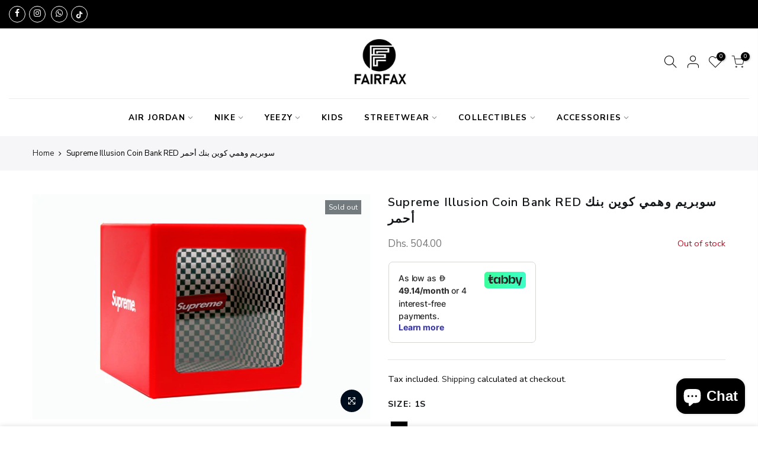

--- FILE ---
content_type: text/html; charset=utf-8
request_url: https://fairfaxdxb.com/products/supreme_illusion_coin_bank_red/?view=js_ppr
body_size: -350
content:
<script type="application/json" id="ModelJson-_ppr">[]</script><script type="application/json" id="NTsettingspr__ppr">{ "related_id":false, "recently_viewed":false, "ProductID":7699500105962, "PrHandle":"supreme_illusion_coin_bank_red", "cat_handle":null, "scrolltop":null,"ThreeSixty":false,"hashtag":"none", "access_token":"none", "username":"none"}</script>


--- FILE ---
content_type: text/css
request_url: https://fairfaxdxb.com/cdn/shop/t/2/assets/custom.css?enable_css_minification=1&v=175640267411597635131652164381
body_size: 1858
content:
a.pr.button.view_more.js_add_loading.button_default.br_rd_false.btn_icon_true:hover{color:#fff!important}.page-head h1{color:#000;font-weight:900;text-transform:uppercase}a#b_1604992867daf1df25-5:hover,a#b_1604988969ebd4d261-5:hover,a#b_1585640453760:hover,a#b_1585640485544:hover,a#b_fa9cbf84-36a8-4b26-afda-7e1b3cc7c72e:hover,a#b_12722fef-528c-4447-8b8b-f0484b224a90:hover{background-color:#fff;border-color:#000;color:#000;font-weight:700}button:hover,.signup-newsletter-form .submit-btn:hover{background-color:#000}.brand_hover_1 .brand_item img.lazyloadt4sed{filter:grayscale(0)!important;opacity:1}.style__circle .is-label .swatch_pr_item.is-selected,.style__circle .is-label .swatch_pr_item.is-selected-nt,.style_color .is-color .swatch_pr_item.is-selected,.style_color .is-color .swatch_pr_item.is-selected-nt{background-color:#000}.nt_menu div.menu-item>a,.nt_menu ul li a{color:#353434}a.button.imtt4_btn:focus,a.button.imtt4_btn:hover,a.button.slt4_btn:focus,a.button.slt4_btn:hover{opacity:1;color:#000!important;background-color:#fff!important;border-color:#000!important}.nt_action .tcount,.toolbar_count{background-color:#000;color:#fff}a.nt_cat_lm,a.view_more{padding:5px 25px;border-radius:0;letter-spacing:1.5px;font-weight:400;min-height:42px;font-size:13px}@media (max-width: 1024px){.pr_grid_item .product-image .hover_button{opacity:.7}}.nt_pr .pr_atc,.space_pr_mb{background:#000}.page-head h1 b{font-weight:900;color:#000}.page-head{color:#000}.page_head_us_heading,.page_head_faq_heading,.page_head_cart_heading,.page_head_acc_heading{padding-bottom:0!important}.page-head h1{color:#000;font-weight:900}.extra-link a{text-decoration:underline}.footer__top a:hover{color:#878787!important}.tooltip{position:relative;display:inline-block;border-bottom:1px dotted black}.tooltip .tooltiptext{visibility:hidden;width:max-content;background-color:#000;color:#fff;text-align:center;border-radius:6px;padding:3px 4px;position:absolute;z-index:1;top:126%;font-size:9px;margin-left:-15px}.tooltip .tooltiptext:after{content:"";position:absolute;bottom:100%;left:50%;margin-left:-5px;border-width:5px;border-style:solid;border-color:transparent transparent black transparent}.nt_soldout .tooltiptext{visibility:visible;text-decoration:unset!important}.nt-social a:nth-child(1),.at-share-btn-elements a:nth-child(1){margin-left:0!important}.footer__top .widget-title{text-transform:uppercase}.variations.style__circle .swatch.is-label .swatch_pr_item{margin:9px}.nt-social .facebook:hover{color:#4667aa!important}.nt-social .instagram:hover{color:#d43f84!important}.nt-social .tiktok:hover{color:#fe2b54!important}.nt-social .whatsapp:hover{color:#35db52!important}.atc-slide:not(.btn_full_true) .single_add_to_cart_button,.atc-slide:not(.btn_full_true) .variations_button{padding-left:15px;padding-right:15px;border-radius:0!important;letter-spacing:1.5px;font-weight:400}.btn_txt_3 .single_add_to_cart_button,input[type=submit],.single_add_to_cart_button,.btn-checkout,.btn-cart,#shopify-section-wishlist_page .button,#shopify-section-compare_page .button{padding-left:15px;padding-right:15px;border-radius:0!important;letter-spacing:1.5px;background:#000!important;color:#fff!important;text-transform:uppercase}.mini_cart_actions .quantity{border-radius:0!important}.frm_cart_page .btn_checkout,.shipping_calculator input.get_rates,input.button.btn_back,#continue_button,.address-new-toggle{padding-left:15px;padding-right:15px;border-radius:0!important;letter-spacing:1.5px;background:#000!important;color:#fff!important;text-transform:uppercase}.page-head{padding-bottom:0!important}.variations_form .shopify-payment-button__button--unbranded:hover:not([disabled]),.variations_form .shopify-payment-button__button--unbranded:hover,.btn_txt_3 .single_add_to_cart_button:hover,.btn_txt_3 .variations_form .shopify-payment-button__button--unbranded:hover,.sticky_atc_btn .single_add_to_cart_button:hover,input[type=submit]:hover,.single_add_to_cart_button:hover,.btn-checkout:hover,.btn-cart:hover,.frm_cart_page .btn_checkout:hover,.shipping_calculator input.get_rates:hover,input.button.btn_back:hover,#continue_button:hover,.address-new-toggle:hover,#shopify-section-wishlist_page .button:hover,#shopify-section-compare_page .button:hover{background:#fff!important;color:#000!important;border:1px solid #000!important}.variations.style__circle .swatch.is-label .swatch_pr_item,.btn_des_1 .add_to_cart_button,.btn_des_1 .out_stock,.btn_des_1 .single_add_to_cart_button,.btn_des_1 .variations_button .nt_add_cp,.btn_des_1 .variations_button .nt_add_w,.btn_des_1 .variations_form .quantity,.btn_des_1 .variations_form .shopify-payment-button__button--unbranded,.variations_form .quantity,.address-edit-toggle,.address-delete{border-radius:0!important}.address-edit-toggle,.address-delete{text-transform:uppercase}a.mini_cart_title.truncate{white-space:normal!important}.variations_button{padding-left:0!important}.at-share-btn-elements{position:absolute;left:-6px}.btn_txt_3 .variations_form .shopify-payment-button__button--unbranded{background:#fff!important;color:#000!important;border:1px solid #000!important}.address-edit-toggle:hover,.address-delete:hover{background:#000!important;color:#fff!important;border:1px solid #fff!important}.btn_txt_3 .variations_form .shopify-payment-button__button--unbranded:hover{background:#000!important;color:#fff!important;border:1px solid #000!important}a.pp_cookies_accept_btn:focus,a.pp_cookies_accept_btn:hover{color:#000!important;border:1px solid black}.entry-summary .price,.entry-summary .price_range{font-size:17px!important}#callBackVariant_qs .variations_button{padding-top:10px}.cat_toolbar.flex.al_center.fl_center.mt__40.mb__10{display:none}.compare_basic_content a.nt_add_qv{color:#000!important;border:1px solid #000!important}.compare_basic_content a.nt_add_qv:hover{background-color:#000;color:#fff!important;border:1px solid #000!important}.compare_basic_content a.pr_atc:hover{background-color:#fff;color:#000!important;border:1px solid #000!important}.form-message--success{padding:10px;border:1px solid black;border-radius:20px;text-align:center;font-weight:700;color:gray;margin-top:10px}#contact-detail{quotes:none;background:#f1f1f1;padding:30px 25px;margin-bottom:20px;position:relative;font-family:Nunito Sans;display:block}#contact-detail a:hover{color:gray!important}.sp_notice{background-color:#333!important}.prev_next_2 .flickity-button:not(:hover){background:#000;color:#fff;border-color:#fff}.prev_next_2 .flickity-button:hover{background:#fff;color:#000;border-color:#000}#b_18784618-f396-421b-833a-d20946f5b94d.btn_icon_true:after{color:unset!important}#b_1604992867daf1df25-5.btn_icon_true:after{color:unset!important}.kiwiSizingLoaded{display:inline;float:left}.btn.ks-chart-modal-button,span.ks-chart-modal-link{margin-top:unset!important}@media (min-width: 1025px){div#shopify-section-16049929500d4b7432 h3{font-size:40px;font-weight:300}.nt_menu .sub-menu .sub-column-item>a{font-size:13.5px;font-weight:700}.nt_menu li{font-size:12.8px}#shopify-section-page_about_us .content_rich_txt{line-height:2}.new_arrival_top{font-weight:300;font-size:14px}.new_arrival_bottom{font-weight:800;font-size:30px}.nt-social .tt_txt{transform:translate(-25%) translateY(8px)!important}}@media (max-width: 1024px){div#shopify-section-16049929500d4b7432 h3{font-size:30px;font-weight:400}.tab_cat_title.des_tab_11>li>a,.tab_cat_title.des_tab_1>li>a,.tab_cat_title.des_tab_2>li>a,.tab_cat_title.des_tab_3>li>a{padding:7px 16px}.new_arrival_top{font-weight:300;font-size:14px}.new_arrival_bottom{font-weight:800;font-size:20px}#contact_heading{font-size:20px}.prev_next_2 .flickity-button{display:none}#b_9adc8f49-a6e8-4d8b-9cd1-e0d933ab1707,#b_1585640453760,#b_18784618-f396-421b-833a-d20946f5b94d,#b_1604992867daf1df25-5,#b_1645770200acdee2c2-5,.view_more{min-width:auto!important;padding:2px 11px!important;min-height:auto!important}}@media (max-width: 767px){div#shopify-section-16049929500d4b7432 h3{font-size:20px}.newsletter_se .signup-newsletter-form .submit-btn{font-size:14px}.products:not(.articles) .flickity-prev-next-button{display:none}#shopify-section-164576767492b1d25a .wrap_title{margin-bottom:0}#product1645767485e7d9946b-7604334100714 .product_meta{display:none}.nt_pr h3.product-title,.nt_pr .product-info .price{font-size:12px}#shopify-section-164579403763db8b74 .tab_se_header{margin-top:5px}#shopify-section-164579403763db8b74 ul.tab_cat_title.ul_none.des_tab_2{font-size:12px}#product1645767485e7d9946b-7604334100714 .swatch__title,#product1645767485e7d9946b-7604334100714 .pr_short_des,#product1645767485e7d9946b-7604334100714 .product_title,#product1645767485e7d9946b-7604334100714 .price_range,#txt_vl_in1645767485e7d9946b{font-size:17px!important}#b_1585640474337{color:#fff!important}#b_18784618-f396-421b-833a-d20946f5b94d,#b_9adc8f49-a6e8-4d8b-9cd1-e0d933ab1707,#b_1585640453760,h4#b_79396eeb-9b5a-4f0f-a085-f9a84ea248a7{font-weight:900!important}.cat_design_2 .cat_grid_item__title{font-weight:900;font-size:13px;padding:0 10px}#b_bd7947b2-26a7-4a3b-97a2-c56088e3b2af,#b_ef488b89-d94b-4f25-83ab-5441d46aad47{display:none!important}#b_a6f12af0-32ab-4d09-a07e-4340240b7a8b{position:relative;top:-39px}#nt_d2e06391-d313-4901-b0ec-f319ed46f98f .pa_txts.mb_h_pos0{left:unset;right:0;padding:8px}#b_591210f3-35bc-4190-967b-34bbe4c4ad16{line-height:28px!important}.nt_labels{transform:scale(.8);-webkit-transform:scale(.8)}}
/*# sourceMappingURL=/cdn/shop/t/2/assets/custom.css.map?enable_css_minification=1&v=175640267411597635131652164381 */


--- FILE ---
content_type: text/javascript
request_url: https://fairfaxdxb.com/cdn/shop/t/2/assets/nt_theme.min.js?v=72691916864812604791645706063
body_size: 4224
content:
var geckoShopify,ThemeIdLoT4,sp_nt_storage=!1,Enablestorage=!0,tuttimer=[];try{sp_nt_storage="undefined"!=typeof Storage&&Enablestorage,localStorage.setItem("gecko","test"),localStorage.removeItem("gecko"),ThemeIdLoT4=localStorage.getItem(ThemeNameT42)}catch(t){sp_nt_storage=!1}var nt_currency=sp_nt_storage?localStorage.getItem("nt_currency"):null,app_review=nt_settings.app_review;!function(p){"use strict";geckoShopify=function(){var u=p("body"),e=(u.hasClass("rtl_true"),p("#ld_cl_bar")),a=p(window).width(),n=nt_settings.timezone,t='.shopify-error a[href^="#"], [data-js-scrolid]';return{init:function(){this.hTransparent(),this.bannerCountdown(),this.The4WrappTable(),this.InitCountdown(),this.InitSeCountdown(),this.fullHeightRow(),this.parallax(),this.prisotope(),this.BrandsFilter(),this.ScrollId(),this.BGVideoSection(),this.InitHTMLVideo(),this.sidePopup(),this.linkAcc(),this.linktrigger(),this.cartCookies(),this.loadingBar(),this.colorConsoleLog(nt_settings.theme_ver,"The4.co","#008060","#4959bd"),p(window).resize(),window.dispatchEvent(new Event("resize")),u.addClass("shopify-ready")},isMobile:function(){return/Android|iPhone|iPad|iPod|BlackBerry/i.test(navigator.userAgent||navigator.vendor||window.opera)},colorConsoleLog:function(t,e,a,n){nt_settings.disabled_ver_console||designMode||console.log("%c ".concat(t," %c ").concat(e," %c"),"background:".concat(a||"#35495f"," ; padding: 1px; border-radius: 3px 0 0 3px;  color: #fff"),"background:".concat(n||"#41b883"," ; padding: 1px; border-radius: 0 3px 3px 0;  color: #fff"),"background:transparent")},prisotope:function(){var t,e;0<!p(".p-thumb.only_owl_mb").length||a<768||(t=p(".p-thumb.only_owl_mb"),e=t.attr("data-prmasonry"),t.isotope(JSON.parse(e)).addClass("isotope_ok"),p(window).on("resize",function(){p(window).width()<768&&t.hasClass("isotope_ok")?t.isotope("destroy").removeClass("isotope_ok"):768<=p(window).width()&&!t.hasClass("isotope_ok")&&t.isotope(JSON.parse(e)).addClass("isotope_ok")}))},BrandsFilter:function(){var t,e;0!=p(".brands_page_holder").length&&(t=p(".brands_page_holder"),(e=p(".nt_filteriso_js")).on("click",">button",function(){e.find(".filter-t4s-active").removeClass("filter-t4s-active"),p(this).addClass("filter-t4s-active"),t.isotope({filter:p(this).attr("data-filter")})}))},sidePopup:function(){var o=p(".mask-overlay"),s="act_current",i="act_opened",d=p("html"),r=Modernizr.touchevents;u.on("click",".push_side:not(."+s+")",function(t){var e=p(this),a=e.data("id"),n=p(a);0!=n.length&&(t.preventDefault(),l(),e.hasClass(s)||(t=n,e.addClass(s),d.addClass("hside_opened"),u.addClass("pside_opened"),t.addClass(i),o.addClass("mask_opened"),u.on("keyup",c),"#nt_search_canvas"!=a||r||n.on("transitionend webkitTransitionEnd oTransitionEnd",function(){n.find('input[type="text"]').focus()})))}),u.on("click touchstart",".mask-overlay",function(t){l()}),u.on("click",".close_pp, .push_side."+s,function(){0!=p("."+i).length&&l()});var c=function(t){27===t.keyCode&&(l(),u.unbind("keyup",c))};function l(){p(".push_side."+s).removeClass(s),d.removeClass("hside_opened"),u.removeClass("pside_opened"),p(".nt_fk_canvas."+i+",.nt_fk_full."+i).removeClass(i),o.removeClass("mask_opened")}},linkAcc:function(){var t=p("#nt_login_canvas");0!=t.length&&t.on("click",".link_acc",function(t){t.preventDefault(),p("#nt_login_canvas .is_selected").removeClass("is_selected"),p(p(this).data("id")).addClass("is_selected")})},linktrigger:function(){var t=p(".dt_trigger_cl");0!=t.length&&t.click(function(t){t.preventDefault(),p(p(this).data("trigger")).trigger("click")})},LbScaleImg:function(){p(window).on("resize",function(){p(".js_t4_lb,.pin__wr_js").each(function(t,e){var a,n,o=p(this),s=parseInt(o.data("w"))||0,i=parseInt(o.data("h"))||0,d=o.find(".pin__maker");o.find(".pin__type");0<s&&o.width()<=s?(n=(a=0<s?d.width()/s:1)*i,o.addClass("scalelb_calced").css("max-height",n+"px"),d.css({width:s,height:i,transform:"scale("+a+")"})):(o.removeClass("scaleimg_calced").css("max-height",""),d.css({width:"",height:"",transform:""}))})})},cookiesEnabled:function(){var t=navigator.cookieEnabled;return t||(document.cookie="testcookie",t=-1!==document.cookie.indexOf("testcookie")),t},cartCookies:function(){geckoShopify.cookiesEnabled()||u.addClass("cart_no_cookies")},class_sequentially:function(t,a){t=t||p(".container_cat .pr_animated:not(.done)");a=a||"done",t.each(function(t,e){tuttimer.push(setTimeout(function(){p(e).addClass(a)},140*t))})},defineProperty:function(t,e,a){return e in t?Object.defineProperty(t,e,{value:a,enumerable:!0,configurable:!0,writable:!0}):t[e]=a,t},review:function(){if(nt_settings.review&&"2"!=app_review)return"1"==app_review&&"undefined"!=typeof SPR?(window.SPR.registerCallbacks(),window.SPR.initRatingHandler(),window.SPR.initDomEls(),window.SPR.loadProducts(),window.SPR.loadBadges()):void u.trigger("reviewOther")},ScrollId:function(){u.on("click",t,function(t){var e=p(p(this).attr("href"));1==e.length&&(p("html, body").animate({scrollTop:e.offset().top-40},500),t.preventDefault())})},formatMoney:function(t,e){"string"==typeof t&&(t=t.replace(".",""));function o(t,e){return void 0===t?e:t}function a(t,e,a,n){return e=o(e,2),a=o(a,","),n=o(n,"."),isNaN(t)||null==t?0:(t=(t=(t/100).toFixed(e)).split("."))[0].replace(/(\d)(?=(\d\d\d)+(?!\d))/g,"$1"+a)+(t[1]?n+t[1]:"")}var n="",s=/\{\{\s*(\w+)\s*\}\}/,e=e||t_moneyFormat||"${{amount}}";switch(e.match(s)[1]){case"amount":n=a(t,2);break;case"amount_no_decimals":n=a(t,0);break;case"amount_with_comma_separator":n=a(t,2,".",",");break;case"amount_no_decimals_with_comma_separator":n=a(t,0,".",",")}return e.replace(s,n)},StorageCurrency:function(){return sp_nt_storage?localStorage.getItem("T4Currency"):null},fullHeightRow:function(){var t,e,a=p("#nt_content >.shopify-section:first"),n=a.find(".se_height_full");n.length<1||(t=p(window).height(),(e=n.offset().top)<t&&(n.css("min-height",(t=100-e/(t/100))+"vh"),a.find(".js_full_ht4:not(.nt_parallax_true)").css("min-height",t+"vh"),a.find(".flickity-enabled").hasClass("flickity-enabled")&&a.find(".flickity-enabled ").flickity("resize")))},debounce:function(n,o,s){var i;return function(){var t=this,e=arguments,a=s&&!i;clearTimeout(i),i=setTimeout(function(){i=null,s||n.apply(t,e)},o),a&&n.apply(t,e)}},The4WrappTable:function(){p(".t4_table_wrap_js, .rtet4 table").wrap("<div class='table-responsive'></div>")},parallax:function(){function e(t){t=t||p(".nt_parallax_true.lazyloadt4sed:not(.js_ralax_doned)");t.addClass("js_ralax_doned").jarallax({speed:t.attr("data-speed")||.8})}0!=p(".nt_parallax_true").length&&(e(),p(".nt_parallax_true:not(.lazyloadt4sed)").one("lazyloaded",function(t){setTimeout(function(){e()},200)}))},refresh_flickity:function(t){var e=t.attr("data-flickity")||t.attr("data-flickityjs")||"{}";t.flickity(JSON.parse(e))},refresh_packery:function(t){var e=t.attr("data-packery")||"{}";t.packery(JSON.parse(e))},refresh_isotope:function(t){var e=t.attr("data-isotope")||"{}";t.isotope(JSON.parse(e))},FixHeight:function(){p(".type_carousel .js_carousel").on("change.flickity",function(t,e){var a,n,o=p(t.currentTarget);o.find(".nt_pr:last-child").hasClass("is-selected")&&(t=p(window).width(),a=[],0!=(e=(1025<=t?15==o.data("cl")?5:12/o.data("cl"):768<=t?12/o.data("tb"):12/o.data("mb"))-o.find(".nt_pr.is-selected").length)&&(o.find(".nt_pr").each(function(t){a.push(p(this).outerHeight(!0))}),n=a.slice(0,e),o.find(".nt_pr.is-selected").each(function(t){n.push(p(this).outerHeight(!0))}),e=Math.max.apply(this,n),o.find(".flickity-viewport").css({height:e+"px"})))})},BGVideoSection:function(){0!=p(".js_video").length&&($script("//www.youtube.com/iframe_api","loaded_v_js"),u.on("youTubeReady",function(){p(".js_video").each(function(t){geckoShopify.refresh_Youtube(p(this))})}))},InitHTMLVideo:function(){0!=p(".vid_nt_js").length&&Modernizr.video&&p(".vid_nt_js").each(function(){var t=p(this),e=t.parent().find(".img_vid_js");t.addClass("lazyloadt4s"),t.on("lazyloaded",function(){t[0].play(),t.addClass("vid_ready"),e.addClass("lazyloadt4s")}),t.on("playing",function(){e.remove()})})},hTransparent:function(t){var e,a;u.hasClass("h_banner_false")||(e=p("#shopify-section-header_banner"),a="h_banner_"+e.find(".h__banner").attr("data-ver"),"closed"==Cookies.get(a)&&!designMode||(function(){u.removeClass("h_calc_ready"),e.css("height","");var t=e.outerHeight();u.addClass("h_calc_ready"),e.css({height:0}),setTimeout(function(){e.css({height:t})},8),setTimeout(function(){e.css({height:"auto"})},800)}(),e.on("click",".h_banner_close",function(t){t.preventDefault();t=e.outerHeight();e.css({height:t}),setTimeout(function(){e.css({height:0})},8);t=parseInt(e.find(".h__banner").attr("data-date"));t&&!designMode&&Cookies.set(a,"closed",{expires:t,path:"/"})})))},getDateCountdown:function(t){if(void 0!==t){var e=t.replace("24:00:00","23:59:59");if("not4"!=n)try{e=moment.tz(t.replace(/\//g,"-"),n).toDate()}catch(t){console.log("Timezone error: "+n)}else e=new Date(e);return e}},InitCountdown:function(){var o,t=p(".pr_coun_dt:not(.done_cd)");0!=t.length&&(o=nt_settings.prItemCountdown,t.each(function(){var e=p(this),a=e.closest(".pr_deal_dt"),n=e.closest(".nt_pr");e.countdown(geckoShopify.getDateCountdown(e.data("date")),{elapse:!0}).on("update.countdown",function(t){t.elapsed?(a.html("").addClass("expired_cdt4"),n.addClass("expired_nt_pr")):e.html(t.strftime(o))}).addClass("done_cd").closest(".pr_deal_dt").addClass("donetmcd")}))},InitSeCountdown:function(){var a,n,o,s,t=p(".sepr_coun_dt:not(.done_cd)");0!=t.length&&(a=nt_settings.countdown_days,n=nt_settings.countdown_hours,o=nt_settings.countdown_mins,s=nt_settings.countdown_sec,t.each(function(){var e=p(this);e.countdown(geckoShopify.getDateCountdown(e.data("date")),function(t){e.html(t.strftime('<span class="countdown-days"><span class="cd_timet4">%-D</span> <span class="cd_txtt4">'+a+'</span></span> <span class="countdown-hours"><span class="cd_timet4">%H</span> <span class="cd_txtt4">'+n+'</span></span> <span class="countdown-min"><span class="cd_timet4">%M</span> <span class="cd_txtt4">'+o+'</span></span> <span class="countdown-sec"><span class="cd_timet4">%S</span> <span class="cd_txtt4">'+s+"</span></span>"))}).addClass("done_cd").closest(".sepr_deal_dt").addClass("donetmcd")}))},bannerCountdown:function(){var s;0!=p("[data-hbanner_cd]").length&&(s=nt_settings.bannerCountdown,p("[data-hbanner_cd]").each(function(){var t,e,a,n,o;t=p(this),a=t.data("loop"),n=t.data("date"),o=moment(),parseInt(o.format("YYYYMMDD")),!(a=o<parseInt(n.replace(/\//g,""))?!1:a)&&"true"!=a||(e=parseInt(t.data("dayl")),a=o.diff(n.replace(/\//g,"-"),"days"),o.add(e-a%e,"days"),n=o.format("YYYY/MM/DD")),t.countdown(geckoShopify.getDateCountdown(n),function(t){p(this).html(t.strftime(s))})}))},filteredRemoveLS:function(e,a){Object.keys(localStorage).filter(function(t){return 0<=t.indexOf(e)}).map(function(t){t!=a&&localStorage.removeItem(t)})},cartCountdown:function(){var t,e,a,n,o,s,i,d,r,c=p("[data-cart-countdown]");0!=c.length&&(t=parseInt(c.attr("data-mn")),e=c.data("unit"),a="nt_cartcd"+e+t,n="min"==e?60*t*1e3:60*t*60*1e3,o="%M min %S sec",d=(i=0)<p("[data-after-cartcd-1]").length,r={type:"POST",url:"/cart/clear.js",data:"",dataType:"json",success:function(t){},error:function(t,e){console.error(e)}},this.filteredRemoveLS("nt_cartcd",a),sp_nt_storage&&(null!==localStorage.getItem(a)?s=parseInt(localStorage.getItem(a)):(s=(new Date).valueOf()+n,localStorage.setItem(a,s))),p(".js_cart_cd").show(),c.countdown(s.toString()).on("update.countdown",function(t){24<(i=24*t.offset.totalDays+t.offset.hours)?o=i+" hr %M min %S sec":1<=i&&(o="%H hr %M min %S sec"),p(this).html(t.strftime(o))}).on("finish.countdown",function(t){d?(s=(new Date).valueOf()+n,localStorage.setItem(a,s),c.countdown(s.toString())):(p(this).parent().remove(),p.ajax(r),sp_nt_storage&&localStorage.removeItem(a))}))},refresh_Youtube:function(e){var a,n,o,s,i,d;window.YT&&(a=!1,n="video_loading",o="video_interactable",s=new YT.Player(e.find(".videoplayer")[0],{videoId:e.data("id"),width:1280,height:720,playerVars:{iv_load_policy:3,enablejsapi:1,disablekb:1,autoplay:0,controls:0,rel:0,loop:0,playsinline:1,modestbranding:1,autohide:1,branding:0,cc_load_policy:0,fs:0,quality:"hd1080",wmode:"transparent"},events:{onReady:function(t){s.setPlaybackQuality("hd1080").playVideo().mute()},onStateChange:function(t){switch(t.data){case-1:a&&(p(".img_vid_js:not(.lazyloadt4sed)").addClass("lazyloadt4s"),i(e),d(e));break;case 0:s.playVideo();break;case 1:i(e);break;case 3:a=!0,s.setPlaybackQuality("hd1080")}}}}),i=function(t){t.removeClass(n).removeClass(o).addClass("video_loaded")},d=function(t){t.addClass(o)})},Debounce:function(n,o,s){var i;return function(){var t=this,e=arguments,a=s&&!i;clearTimeout(i),i=setTimeout(function(){i=null,s||n.apply(t,e)},o),a&&n.apply(t,e)}},loadingBar:function(t){0!=e.length&&(e.on("ld_bar_star",function(){e.addClass("on_star")}),e.on("ld_bar_60",function(){e.addClass("on_60")}),e.on("ld_bar_80",function(){e.addClass("on_80")}),e.on("ld_bar_90",function(){e.addClass("on_90")}),e.on("ld_bar_94",function(){e.addClass("on_94")}),e.on("ld_bar_end",function(){e.addClass("on_end"),setTimeout(function(){e.attr("class","").addClass("op__0 pe_none")},300)}))},CartAttrHidden:function(){var t,e=p("[data-cart-attr-rm]"),a=0;0==e.length||nt_settings.CartAttrHidden||(t=setInterval(function(){e.val(""),15==a&&clearInterval(t),a++},500),u.on("click",'button[type=submit][name="checkout"]',function(t){e.val("")}))},loadCSS:function(t,e){p(t).replaceWith(p('<link rel="stylesheet" type="text/css" />').attr("href",e))}}}()}(jQuery_T4NT),jQuery_T4NT(document).ready(function(e){e(".inc_lz[data-include]").each(function(t){e(this).attr("data-rendert4s",e(this).data("include"))}),e(".lazyload").addClass("lazyloadt4s").removeClass("lazyload");e("body");"/challenge#contact_form"==location.pathname+location.hash&&setTimeout(function(){e("html, body").animate({scrollTop:0},800)},50),"true"!=ThemeIdLoT4&&"true"!=ThemeIdT4&&e(ThemePuT4).removeClass("hide hidden"),geckoShopify.init(),1024<e(window).width()&&e(".lazy_menu.lazyloadt4s").addClass("lazypreloadt4s"),"cart"==t_name&&geckoShopify.cartCountdown();var t=JSNTT4.data("my");parseInt(nt_settings.platform_email)<3&&!designMode&&JSNTT4.attr("data-mail",t),e(".nt__addthis").length<=0&&!designMode&&JSNTT4.attr("data-add",t),$script([JSNTT4.data("cat"),JSNTT4.data("sw")],"sw_loaded"),$script.ready("sw_loaded",function(){$script([JSNTT4.data("user"),JSNTT4.data("cusp"),JSNTT4.data("spcmn")],"ready4"),"3"==app_review&&$script(JSNTT4.data("otherryv"))}),$script.ready("ready4",function(){$script([JSNTT4.data("cur"),JSNTT4.data("ins"),JSNTT4.data("mail"),JSNTT4.data("cust"),JSNTT4.data("mdl"),JSNTT4.data("add")],"ready5")}),$script.ready("ready5",function(){designMode&&$script(JSNTT4.data("desadm"))}),"Internet"!=jscd.browser||"Windows"!=jscd.os||jscd.mobile||(e(".clno-hovermq").removeClass("clno-hovermq").addClass("clhovermq"),Modernizr.hovermq=!0)}),function(){var a,n;Modernizr.touchevents&&(a=!1,n=void 0,document.body.addEventListener("touchstart",function(t){t.target.closest(".flickity-enabled.is-draggable:not(.p-nav)")?(a=!0,n={x:t.touches[0].pageX,y:t.touches[0].pageY}):a=!1}),document.body.addEventListener("touchmove",function(t){var e;a&&t.cancelable&&(e={x:t.touches[0].pageX-n.x,y:t.touches[0].pageY-n.y},Math.abs(e.x)>nt_settings.dragThreshold&&t.preventDefault())},{passive:!1}))}();

--- FILE ---
content_type: text/javascript
request_url: https://fairfaxdxb.com/cdn/shop/t/2/assets/custom.js?enable_js_minification=1&v=30145649207680817171646314234
body_size: -631
content:
jQuery_T4NT(document).ready(function($){$(document).on("variant:change",function(evt,variant){}),$(".nt-swatch").hasClass("nt_soldout")?console.log("Class exists"):console.log("Class does not exist here")});
//# sourceMappingURL=/cdn/shop/t/2/assets/custom.js.map?enable_js_minification=1&v=30145649207680817171646314234


--- FILE ---
content_type: text/plain; charset=utf-8
request_url: https://checkout.tabby.ai/widgets/api/web
body_size: -30
content:
{"aid":"01895116-cd33-caad-9f4d-11e8feb7c24f","experiments":{"entity_id":"075dce7c-e3a5-422a-93d7-bfa154d8df88"}}